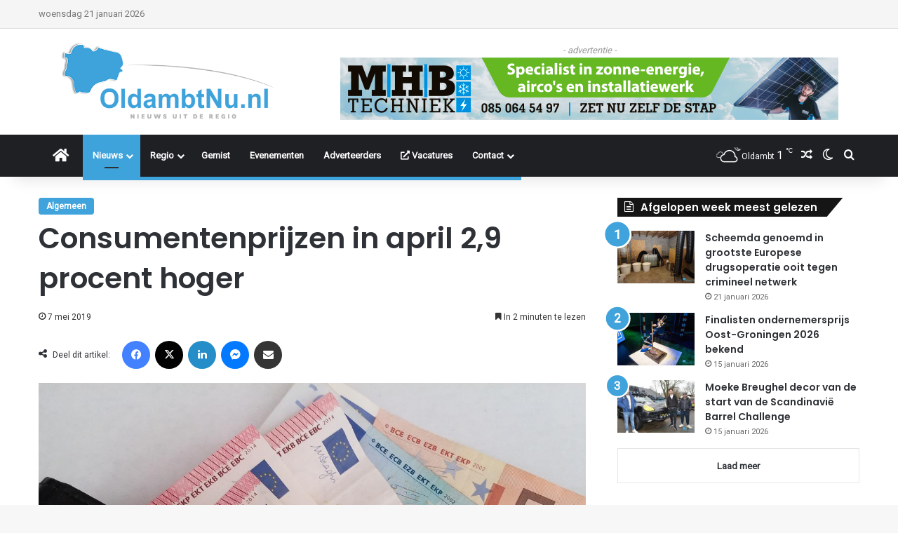

--- FILE ---
content_type: text/html; charset=UTF-8
request_url: https://www.oldambtnu.nl/wp-admin/admin-ajax.php?postviews_id=101485&action=tie_postviews&_=1769027112179
body_size: -401
content:
<span class="tie-icon-fire" aria-hidden="true"></span> 127</span>

--- FILE ---
content_type: text/html; charset=utf-8
request_url: https://www.google.com/recaptcha/api2/aframe
body_size: 270
content:
<!DOCTYPE HTML><html><head><meta http-equiv="content-type" content="text/html; charset=UTF-8"></head><body><script nonce="JwHT7Z8lkLWtW_CZDNjaUA">/** Anti-fraud and anti-abuse applications only. See google.com/recaptcha */ try{var clients={'sodar':'https://pagead2.googlesyndication.com/pagead/sodar?'};window.addEventListener("message",function(a){try{if(a.source===window.parent){var b=JSON.parse(a.data);var c=clients[b['id']];if(c){var d=document.createElement('img');d.src=c+b['params']+'&rc='+(localStorage.getItem("rc::a")?sessionStorage.getItem("rc::b"):"");window.document.body.appendChild(d);sessionStorage.setItem("rc::e",parseInt(sessionStorage.getItem("rc::e")||0)+1);localStorage.setItem("rc::h",'1769027124460');}}}catch(b){}});window.parent.postMessage("_grecaptcha_ready", "*");}catch(b){}</script></body></html>